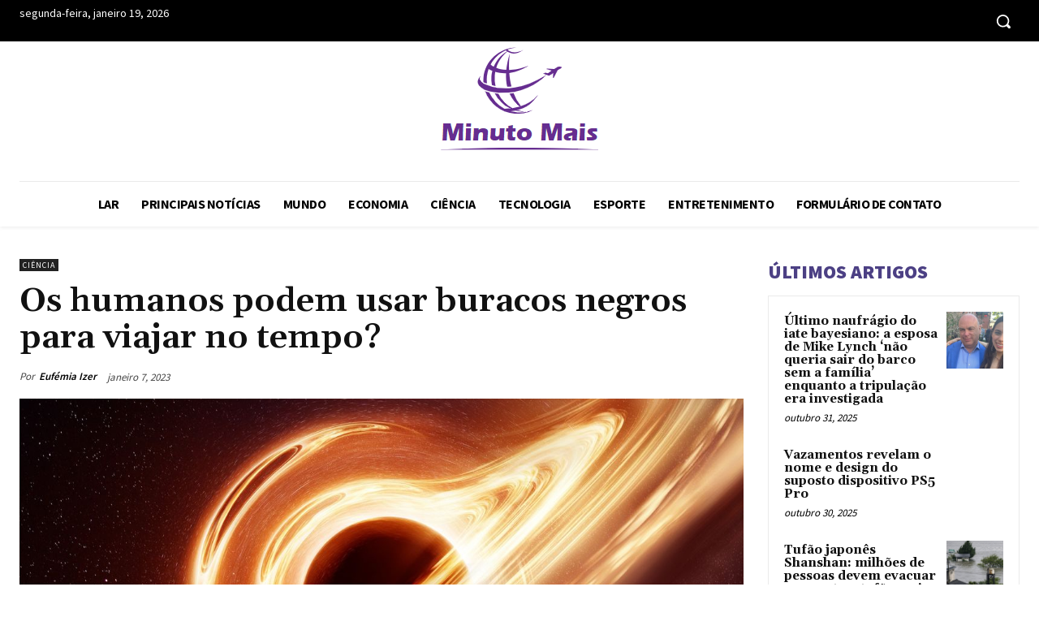

--- FILE ---
content_type: image/svg+xml
request_url: https://vanilla.futurecdn.net/livescience/media/img/missing-image.svg
body_size: -49
content:
<svg xmlns="http://www.w3.org/2000/svg" width="160" height="90"><path fill="#EDEDED" d="M0 0h160v90H0z"/><path fill="#FFF" d="M60.507 30.402v30H98.84v-30H60.507zm9.165 5a4.167 4.167 0 1 1 .002 8.334 4.167 4.167 0 0 1-.002-8.334zm-4.998 20.414l10.3-8.754 4.12 3.473 9.444-9.45 6.137 14.731H64.674z"/></svg>